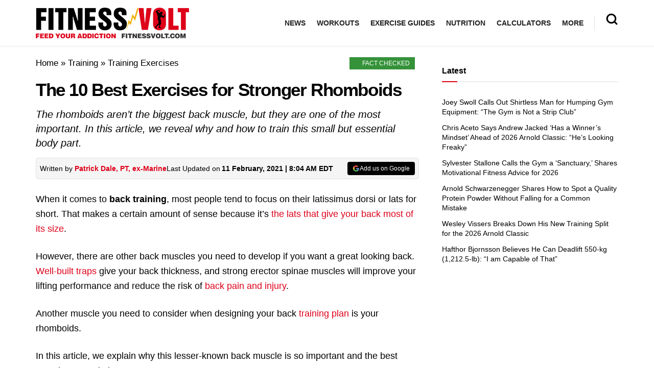

--- FILE ---
content_type: text/css; charset=utf-8
request_url: https://fitnessvolt.com/wp-content/cache/background-css/fitnessvolt.com/wp-content/cache/min/1/wp-content/themes/FitnessVolt/style.css?ver=1768974414&wpr_t=1768957573
body_size: 1386
content:
.jeg_mobile_logo img{width:175px}.tiktok-embed iframe{height:auto}.entry-content .tiktok-embed{border:none;width:100%}.entry-header .jeg_post_title{font-weight:700}.jeg_author_content{color:#000}.entry-content #fbuilder .one_column label,.entry-content #fbuilder .two_column label,.entry-content #fbuilder .three_column label,.entry-content #fbuilder .side_by_side label{width:100%!important}.entry-content .alert p{margin-bottom:10px;margin-top:10px}body{color:#000;font-family:open sans,sans-serif;line-height:1.5}.content-inner{color:#000;font-size:18px;line-height:1.625em;font-weight:400}.entry-content h1,.entry-content h2,.entry-content h3,.entry-content h4,.entry-content h5,.entry-content h6{font-weight:700}.content-inner .jeg_post_category a,.jeg_post_source a,.jeg_post_tags a,.jeg_post_via a{color:#000;padding:10px 15px;font-weight:500}.highlight{background:#000;color:#fff}.leaderboard th,.leaderboard td{padding:5px 5px}.leaderboard tr:nth-child(even){background-color:#f3fbff}.fa-instagram,.xfa-instagram{content:'';background:var(--wpr-bg-e17664c3-592d-4150-be02-5c1612f8d5ca) no-repeat;height:30px;display:inline-block;width:30px}.fa-linkedin,.xfa-linkedin{content:'';background:var(--wpr-bg-16d61a5a-1cd5-49f4-8d9e-2ac60e720d7d) no-repeat;height:30px;display:inline-block;width:30px}.fa-facebook,.xfa-facebook,.fa-facebook-official,.xfa-facebook-official{content:'';background:var(--wpr-bg-65b4b4b8-8231-45c9-9b15-27aaab052f0d) no-repeat;height:30px;display:inline-block;width:30px}.fa-twitter,.xfa-twitter{content:'';background:var(--wpr-bg-95fb9214-5ff5-42c5-b61a-bdc29ae25b5b) no-repeat;height:30px;display:inline-block;width:30px}.fa-globe,.xfa-globe{content:'';background:var(--wpr-bg-4c6c1e13-7ec0-4e73-84aa-b292c207edfe) no-repeat;height:30px;display:inline-block;width:30px}.jeg_footer_content .textwidget li{margin-top:8px}.jeg_menu_footer li{margin:5px 5px}.jeg_menu_footer li:not(:last-child):after{margin:10px}@media(min-width:768px){.entry-content h2{line-height:42px;margin-top:45px;font-size:1.8em}.entry-content h3{margin-bottom:20px;margin-top:35px}.entry-content h4{margin-bottom:20px;margin-top:25px}.entry-content li{font-size:18px}.entry-content p{margin-bottom:25px;margin-top:25px}}.twitter-tweet{margin:auto}.instagram-media{margin:15px auto!important}.wp-video{text-align:center;margin-left:auto;margin-right:auto}.content-inner .alert{font-size:17px}.entry-content td,.entry-content th{font-size:17px;padding:5px 10px;border:1px solid #eee!important}.jeg_storelist .productlink{font-size:17px;line-height:30px;vertical-align:middle}.jeg_deals a{font-size:20px;color:#e52b0e}.entry-header .jeg_post_meta{color:#000;font-size:14px}.entry-header{margin:0 0 15px}.jeg_featured{margin-bottom:20px}.entry-header .jeg_post_subtitle{color:#000;font-style:italic;margin:5px 0 15px;font-size:20px}.entry-content .pullquote.align-center{margin:1.25em auto;padding:.2em 5%;font-weight:500}.entry-content .pullquote:after,.entry-content .pullquote:before{background:#000}.entry-content blockquote,.entry-content q{color:#000;border-color:#8EC642;font-weight:600}.entry-content table{border-top:4px solid #dc2918!important;word-break:normal;font-size:16px;color:#000;width:-webkit-fill-available}.chosen-container{width:100%!important}.jeg_single_tpl_5 .jeg_fs_content{height:350px}@media (min-width:769px){.jeg_single_tpl_5 .jeg_main_content{width:950px}.jeg_sidebarx{min-width:300px}}@media (max-width:768px){iframe{width:100%}.entry-content table{overflow:scroll;display:block;width:100%}.jeg_singlepage .jeg_breadcrumbs{margin-bottom:1em}}.lwptoc{margin:25px 0px!important}.lwptoc .lwptoc_i{padding:5px 0;width:100%}.lwptoc_header{text-align:left;padding:5px 10px;line-height:1.6;display:inline-block;cursor:pointer;width:auto;color:#fff;background:#202020!important;margin-bottom:0px!important;border-radius:8px 8px 0 0}.lwptoc-baseItems .lwptoc_items{background-color:#fff;border:1px solid #d3d3d3;box-shadow:8px 8px 0 0 #e7e7e7;width:calc(100%-5px);border-radius:0 9px 9px 9px;border-bottom-left-radius:0;margin:0;padding:1rem .5rem 1.5rem 1rem}.lwptoc .lwptoc_i li{font-size:14px}.lwptoc_toggle_label{color:#fff!important}@media (max-width:768px){.lwptoc_header{display:block;width:100%}}@media (min-width:769px){.lwptoc .lwptoc_i .lwptoc_itemWrap{list-style-type:disc;-webkit-columns:2;-moz-columns:2;columns:2;list-style-position:inside}.lwptoc .lwptoc_i .lwptoc_itemWrap .lwptoc_itemWrap{-webkit-columns:1;-moz-columns:1;columns:1}}@media only screen and (min-width:1024px){.jeg_main_content{max-width:calc(100% - 345px)}.jeg_sidebar{min-width:345px}}@media only screen and (max-width:1024px) and (min-width:992px){.jeg_main_content{max-width:calc(100% - 330px)}.jeg_sidebar{min-width:330px}}.entry-content table{border:1px solid #eee}@media only screen and (min-width:768px){.home .elementor-column.elementor-col-66{max-width:calc(100% - 330px)}.home .jeg_sidebarx{min-width:300px!important}}@media only screen and (max-width:359px){.jeg_main_content{padding-left:10px!important;padding-right:10px!important}}.jeg_slider_wrapper .owl-carousel,.jeg_slider_type_2 .jeg_slide_item{height:450px}@media (max-width:768px){.entry-header .jeg_meta_author+.jeg_meta_date:before{margin-right:2px}.jeg_post_meta>div:not(:last-of-type){margin-right:0}.entry-header .meta_left>div:not(:last-of-type){margin-right:2px}}.entry-content .wpcalc input:not([type=submit]){width:100%}@media screen and (min-width:769px),print{.wpcalc .field-label{flex-basis:0%;flex-grow:2;flex-shrink:0;margin-right:1.5rem;text-align:left}}.jeg_desktop_logo{height:90px}.style-summary-bluebox{border:1px solid #cd9b04;box-shadow:8px 8px 0 0 #dba504;width:calc(100%-5px);border-radius:9px;border-bottom-left-radius:0;margin:1.2rem 0;padding:.5rem 1rem;margin-bottom:40px}.style-summary-bluebox h2,.style-summary-bluebox h3,.style-summary-bluebox h4{margin-top:.83em}.style-summary-box{background-color:#e9f1df;border:1px solid #c7e1a6;box-shadow:8px 8px 0 0 #dae7c9;width:calc(100%-5px);border-radius:9px;border-bottom-left-radius:0;margin:1.2rem 0;padding:.5rem 1rem;margin-bottom:40px}#breadcrumbs .breadcrumb_last_link a{color:#000}#breadcrumbs{font-size:17px;margin:0;color:#000}#grow-me-root{display:none!important}